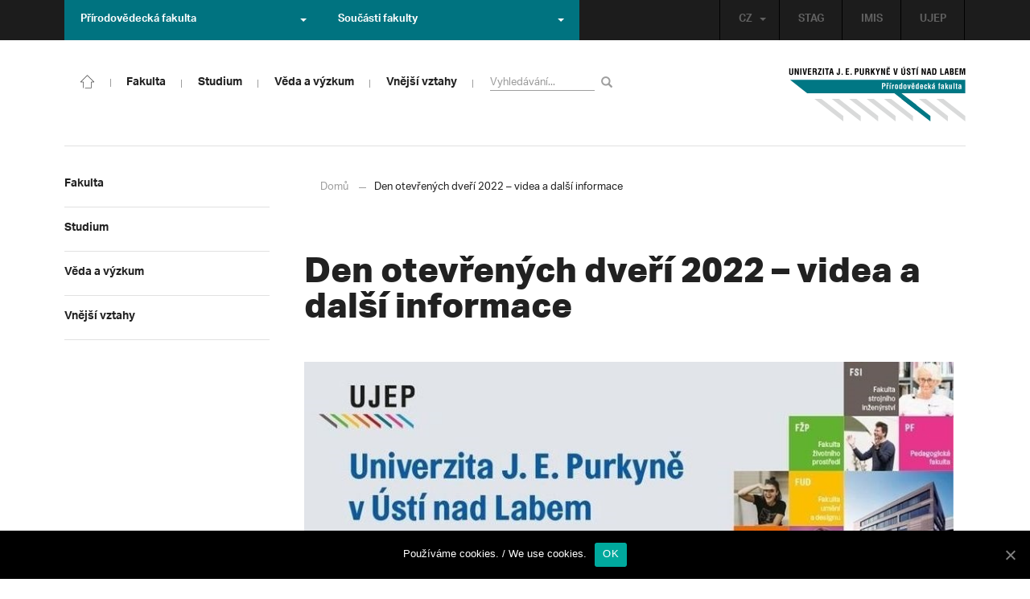

--- FILE ---
content_type: text/html; charset=UTF-8
request_url: https://prf.ujep.cz/cs/den-otevrenych-dveri-2022-videa-a-dalsi-informace
body_size: 15905
content:
<!DOCTYPE html>
<html lang="cs">
    <head>
        <meta charset="utf-8">
        <meta http-equiv="X-UA-Compatible" content="IE=edge">
        <meta name="viewport" content="width=device-width, initial-scale=1">
        <title>Den otevřených dveří 2022 &#8211; videa a další informace &#8211; Přírodovědecká fakulta</title>

    <style type="text/css">
    /* Vklada se v inc/ciujep-advanced.php v pridej_obrazek_pro_graficky_oddelovac () */
    .home_inner {
        background: url('https://prf.ujep.cz/wp-content/themes/ujep/img-prf/color-divider.png'),url('https://prf.ujep.cz/wp-content/themes/ujep/img/divider.png');
    }
    </style>
    <link rel='dns-prefetch' href='//s.w.org' />
<link rel="alternate" type="application/rss+xml" title="Přírodovědecká fakulta &raquo; RSS zdroj" href="https://prf.ujep.cz/cs/feed" />
<link rel='stylesheet' id='wp-block-library-css'  href='https://prf.ujep.cz/wp-includes/css/dist/block-library/style.min.css?ver=5.3.2' type='text/css' media='all' />
<link rel='stylesheet' id='pb-accordion-blocks-style-css'  href='https://prf.ujep.cz/wp-content/plugins/accordion-blocks/css/accordion-blocks.css?ver=1.1.2' type='text/css' media='all' />
<link rel='stylesheet' id='extended_gutenberg-style-css'  href='https://prf.ujep.cz/wp-content/plugins/ciujep-extended-gutenberg/style.css?ver=1588089440' type='text/css' media='all' />
<link rel='stylesheet' id='cookie-notice-front-css'  href='https://prf.ujep.cz/wp-content/plugins/cookie-notice/css/front.min.css?ver=5.3.2' type='text/css' media='all' />
<link rel='stylesheet' id='yop-public-css'  href='https://prf.ujep.cz/wp-content/plugins/yop-poll/public/assets/css/yop-poll-public-6.1.4.css?ver=5.3.2' type='text/css' media='all' />
<link rel='stylesheet' id='bootstrap-css'  href='https://prf.ujep.cz/wp-content/themes/ujep/bootstrap/css/bootstrap.min.css?ver=1.0.0' type='text/css' media='all' />
<link rel='stylesheet' id='owl-carousel-min-css-css'  href='https://prf.ujep.cz/wp-content/themes/ujep/owl-carousel/owl.carousel.css?ver=1.0.0' type='text/css' media='all' />
<link rel='stylesheet' id='owl-carousel-theme-css-css'  href='https://prf.ujep.cz/wp-content/themes/ujep/owl-carousel/owl.theme.css?ver=1.0.0' type='text/css' media='all' />
<link rel='stylesheet' id='customstyle-all-css'  href='https://prf.ujep.cz/wp-content/themes/ujep/style.css?ver=1.5.6' type='text/css' media='screen' />
<link rel='stylesheet' id='customstyle-print-css'  href='https://prf.ujep.cz/wp-content/themes/ujep/css/print.css?ver=1.0.0' type='text/css' media='print' />
<link rel='stylesheet' id='font-awesome-min-css-css'  href='https://prf.ujep.cz/wp-content/themes/ujep/font-awesome/css/font-awesome.min.css?ver=1.0.0' type='text/css' media='all' />
<script type='text/javascript' src='https://prf.ujep.cz/wp-includes/js/jquery/jquery.js?ver=1.12.4-wp'></script>
<script type='text/javascript' src='https://prf.ujep.cz/wp-includes/js/jquery/jquery-migrate.min.js?ver=1.4.1'></script>
<script type='text/javascript'>
/* <![CDATA[ */
var objectL10n = {"yopPollParams":{"urlParams":{"ajax":"https:\/\/prf.ujep.cz\/wp-admin\/admin-ajax.php","wpLogin":"https:\/\/prf.ujep.cz\/wp-login.php?redirect_to=https%3A%2F%2Fprf.ujep.cz%2Fwp-admin%2Fadmin-ajax.php%3Faction%3Dyop_poll_record_wordpress_vote"},"apiParams":{"reCaptcha":{"siteKey":""},"reCaptchaV2Invisible":{"siteKey":""}},"captchaParams":{"imgPath":"https:\/\/prf.ujep.cz\/wp-content\/plugins\/yop-poll\/public\/assets\/img\/","url":"https:\/\/prf.ujep.cz\/wp-content\/plugins\/yop-poll\/app.php","accessibilityAlt":"Sound icon","accessibilityTitle":"Accessibility option: listen to a question and answer it!","accessibilityDescription":"Type below the <strong>answer<\/strong> to what you hear. Numbers or words:","explanation":"Click or touch the <strong>ANSWER<\/strong>","refreshAlt":"Refresh\/reload icon","refreshTitle":"Refresh\/reload: get new images and accessibility option!"},"voteParams":{"invalidPoll":"Invalid Poll","noAnswersSelected":"No answer selected","minAnswersRequired":"At least {min_answers_allowed} answer(s) required","maxAnswersRequired":"A max of {max_answers_allowed} answer(s) accepted","noAnswerForOther":"No other answer entered","noValueForCustomField":"{custom_field_name} is required","consentNotChecked":"You must agree to our terms and conditions","noCaptchaSelected":"Captcha is required","thankYou":"Thank you for your vote"},"resultsParams":{"singleVote":"vote","multipleVotes":"votes","singleAnswer":"answer","multipleAnswers":"answers"}}};
/* ]]> */
</script>
<script type='text/javascript' src='https://prf.ujep.cz/wp-content/plugins/yop-poll/public/assets/js/yop-poll-public-6.1.4.min.js?ver=5.3.2'></script>
<link rel="EditURI" type="application/rsd+xml" title="RSD" href="https://prf.ujep.cz/xmlrpc.php?rsd" />
<link rel="wlwmanifest" type="application/wlwmanifest+xml" href="https://prf.ujep.cz/wp-includes/wlwmanifest.xml" /> 
<meta name="generator" content="WordPress 5.3.2" />
<link rel="canonical" href="https://prf.ujep.cz/cs/den-otevrenych-dveri-2022-videa-a-dalsi-informace" />
<link rel='shortlink' href='https://prf.ujep.cz/?p=11413' />
<link rel="alternate" type="application/json+oembed" href="https://prf.ujep.cz/wp-json/oembed/1.0/embed?url=https%3A%2F%2Fprf.ujep.cz%2Fcs%2Fden-otevrenych-dveri-2022-videa-a-dalsi-informace" />
<link rel="alternate" type="text/xml+oembed" href="https://prf.ujep.cz/wp-json/oembed/1.0/embed?url=https%3A%2F%2Fprf.ujep.cz%2Fcs%2Fden-otevrenych-dveri-2022-videa-a-dalsi-informace&#038;format=xml" />
<!-- HFCM by 99 Robots - Snippet # 1: Google Tag Manager -->
<!-- Google Tag Manager -->
<script>(function(w,d,s,l,i){w[l]=w[l]||[];w[l].push({'gtm.start':
new Date().getTime(),event:'gtm.js'});var f=d.getElementsByTagName(s)[0],
j=d.createElement(s),dl=l!='dataLayer'?'&l='+l:'';j.async=true;j.src=
'https://www.googletagmanager.com/gtm.js?id='+i+dl;f.parentNode.insertBefore(j,f);
})(window,document,'script','dataLayer','GTM-T4ZVNTVH');</script>
<!-- End Google Tag Manager -->

<!-- /end HFCM by 99 Robots -->
<style></style><link rel="icon" href="https://prf.ujep.cz/wp-content/uploads/2017/09/cropped-favicon-32x32.jpg" sizes="32x32" />
<link rel="icon" href="https://prf.ujep.cz/wp-content/uploads/2017/09/cropped-favicon-192x192.jpg" sizes="192x192" />
<link rel="apple-touch-icon-precomposed" href="https://prf.ujep.cz/wp-content/uploads/2017/09/cropped-favicon-180x180.jpg" />
<meta name="msapplication-TileImage" content="https://prf.ujep.cz/wp-content/uploads/2017/09/cropped-favicon-270x270.jpg" />
		<style type="text/css" id="wp-custom-css">
			.owl-theme .owl-controls {

  margin-top: 10px;

  text-align: right;

  position: absolute;

  bottom: -10%;

  right: 35%;

}
.owl-theme .owl-controls .owl-page span {
    display: block;
    width: 6px;
    height: 6px;
    margin: 5px 10px;
    -webkit-border-radius: 20px;
    -moz-border-radius: 20px;
    border-radius: 20px;
    background: #615a5a;
}

.owl-theme .owl-controls .owl-page.active span, .owl-theme .owl-controls.clickable .owl-page:hover span {
    background: #007381;
}		</style>
		
        <link rel="apple-touch-icon" sizes="57x57" href="https://prf.ujep.cz/wp-content/themes/ujep/img-prf/apple-icon-57x57.png">
        <link rel="apple-touch-icon" sizes="60x60" href="https://prf.ujep.cz/wp-content/themes/ujep/img-prf/apple-icon-60x60.png">
        <link rel="apple-touch-icon" sizes="72x72" href="https://prf.ujep.cz/wp-content/themes/ujep/img-prf/apple-icon-72x72.png">
        <link rel="apple-touch-icon" sizes="76x76" href="https://prf.ujep.cz/wp-content/themes/ujep/img-prf/apple-icon-76x76.png">
        <link rel="apple-touch-icon" sizes="114x114" href="https://prf.ujep.cz/wp-content/themes/ujep/img-prf/apple-icon-114x114.png">
        <link rel="apple-touch-icon" sizes="120x120" href="https://prf.ujep.cz/wp-content/themes/ujep/img-prf/apple-icon-120x120.png">
        <link rel="apple-touch-icon" sizes="144x144" href="https://prf.ujep.cz/wp-content/themes/ujep/img-prf/apple-icon-144x144.png">
        <link rel="apple-touch-icon" sizes="152x152" href="https://prf.ujep.cz/wp-content/themes/ujep/img-prf/apple-icon-152x152.png">
        <link rel="apple-touch-icon" sizes="180x180" href="https://prf.ujep.cz/wp-content/themes/ujep/img-prf/apple-icon-180x180.png">
        <link rel="icon" type="image/png" sizes="192x192"  href="https://prf.ujep.cz/wp-content/themes/ujep/img-prf/android-icon-192x192.png">
        <link rel="icon" type="image/png" sizes="96x96" href="https://prf.ujep.cz/wp-content/themes/ujep/img-prf/favicon-96x96.png">
        <link rel="icon" type="image/png" sizes="270x270" href="https://prf.ujep.cz/wp-content/themes/ujep/img-prf/favicon-270x270.png">
        <link rel="icon" type="image/png" sizes="32x32" href="https://prf.ujep.cz/wp-content/themes/ujep/img-prf/favicon-32x32.png">
        <link rel="icon" type="image/png" sizes="16x16" href="https://prf.ujep.cz/wp-content/themes/ujep/img-prf/favicon-16x16.png">
        <link rel="manifest" href="https://prf.ujep.cz/wp-content/themes/ujep/img-prf/manifest.json">
        <meta name="msapplication-TileImage" content="https://prf.ujep.cz/wp-content/themes/ujep/img-prf/ms-icon-144x144.png">
    <meta name="msapplication-TileColor" content="#ffffff">
    <meta name="theme-color" content="#ffffff">        <script src="https://use.typekit.net/hgj6dim.js"></script>
        <script>try{Typekit.load({ async: true });}catch(e){}</script>
        <link rel="stylesheet" type="text/css" href="//fonts.googleapis.com/css?family=Lora:400,300,300italic,400italic,600,600italic,700italic,700,800,800italic&subset=latin,latin-ext" />
        <!--[if lt IE 9]>
        <script src="https://cdnjs.cloudflare.com/ajax/libs/html5shiv/3.7.3/html5shiv.js"></script>
        <![endif]-->
            </head>
            <body data-rsssl=1 class="motif-ujep-prf motif-ujep-other">
            <header>
            
            <div id="top_bar">
                <div class="container">
                    <nav class="navbar navbar-default">
                        <div class="navbar" id="navbar-top"><div class="main-top-menu-right home"><ul id="menu-horni-menu-cz" class="nav navbar-nav navbar-right top-menu-links"><li class="menu-item menu-item-type-custom menu-item-object-custom menu-item-77"><a title="STAG" href="http://stag.ujep.cz">STAG</a></li>
<li class="menu-item menu-item-type-custom menu-item-object-custom menu-item-285"><a title="IMIS" href="https://imis.ujep.cz/">IMIS</a></li>
<li class="menu-item menu-item-type-custom menu-item-object-custom menu-item-286"><a title="UJEP" href="https://www.ujep.cz">UJEP</a></li>
</ul><ul id="lang-switch-top" class="home nav navbar-nav navbar-right"><li id="polylang-2" class="dropdown widget widget_polylang"><a href="#" class="dropdown-toggle" data-toggle="dropdown" role="button" aria-haspopup="true" aria-expanded="false" >CZ<span class="caret"></span></a><ul class="dropdown-menu">
	<li class="lang-item lang-item-2 lang-item-cs current-lang lang-item-first"><a lang="cs-CZ" hreflang="cs-CZ" href="https://prf.ujep.cz/cs/"><img src="[data-uri]" title="CZ" alt="CZ" width="16" height="11" /><span style="margin-left:0.3em;">CZ</span></a></li>
	<li class="lang-item lang-item-5 lang-item-en no-translation"><a lang="en-GB" hreflang="en-GB" href="https://prf.ujep.cz/en/"><img src="[data-uri]" title="EN" alt="EN" width="16" height="11" /><span style="margin-left:0.3em;">EN</span></a></li>
</ul>
</li></ul></div><ul class="nav navbar-nav" id="facult-list">
        <li class="dropdown">
            <a href="#" class="dropdown-toggle" data-toggle="dropdown" role="button" aria-haspopup="true" aria-expanded="false">Přírodovědecká fakulta<span class="caret"></span></a><ul id="menu-fakulty-menu-cz" class="dropdown-menu"><li class="fsi-color menu-item menu-item-type-custom menu-item-object-custom menu-item-318"><a title="Fakulta strojního inženýrství" target="_blank" rel="noopener noreferrer" href="http://www.fsi.ujep.cz/">Fakulta strojního inženýrství</a></li>
<li class="fzp-color menu-item menu-item-type-custom menu-item-object-custom menu-item-101"><a title="Fakulta životního prostředí" target="_blank" rel="noopener noreferrer" href="http://fzp.ujep.cz/">Fakulta životního prostředí</a></li>
<li class="fud-color menu-item menu-item-type-custom menu-item-object-custom menu-item-319"><a title="Fakulta umění a designu" target="_blank" rel="noopener noreferrer" href="http://fud.ujep.cz/">Fakulta umění a designu</a></li>
<li class="ff-color menu-item menu-item-type-custom menu-item-object-custom menu-item-320"><a title="Filozofická fakulta" target="_blank" rel="noopener noreferrer" href="http://ff.ujep.cz/">Filozofická fakulta</a></li>
<li class="fzs-color menu-item menu-item-type-custom menu-item-object-custom menu-item-102"><a title="Fakulta zdravotnických studií" target="_blank" rel="noopener noreferrer" href="https://fzs.ujep.cz/">Fakulta zdravotnických studií</a></li>
<li class="pf-color menu-item menu-item-type-custom menu-item-object-custom menu-item-43"><a title="Pedagogická fakulta" target="_blank" rel="noopener noreferrer" href="https://www.pf.ujep.cz">Pedagogická fakulta</a></li>
<li class="fse-color menu-item menu-item-type-custom menu-item-object-custom menu-item-103"><a title="Fakulta sociálně ekonomická" target="_blank" rel="noopener noreferrer" href="http://www.fse.ujep.cz">Fakulta sociálně ekonomická</a></li>
</ul>
        </li>
    </ul><ul class="nav navbar-nav" id="fac-soucasti-list">
        <li class="dropdown">
            <a href="#" class="dropdown-toggle" data-toggle="dropdown" role="button" aria-haspopup="true" aria-expanded="false">Součásti fakulty<span class="caret"></span></a><ul id="menu-soucasti-fakulty-cz" class="dropdown-menu"><li class="menu-item menu-item-type-custom menu-item-object-custom menu-item-2873"><a title="Katedra biologie" target="_blank" rel="noopener noreferrer" href="http://biology.ujep.cz/">Katedra biologie</a></li>
<li class="menu-item menu-item-type-custom menu-item-object-custom menu-item-2883"><a title="Katedra fyziky" href="https://www.physics.ujep.cz/cs/">Katedra fyziky</a></li>
<li class="menu-item menu-item-type-custom menu-item-object-custom menu-item-2884"><a title="Katedra geografie" href="https://geography.ujep.cz/cs/">Katedra geografie</a></li>
<li class="menu-item menu-item-type-custom menu-item-object-custom menu-item-2885"><a title="Katedra chemie" href="https://prf.ujep.cz/cs/katedra-chemie">Katedra chemie</a></li>
<li class="menu-item menu-item-type-custom menu-item-object-custom menu-item-2886"><a title="Katedra informatiky" href="https://ki.ujep.cz/">Katedra informatiky</a></li>
<li class="menu-item menu-item-type-custom menu-item-object-custom menu-item-2887"><a title="Katedra matematiky" href="https://kma.ujep.cz">Katedra matematiky</a></li>
<li class="menu-item menu-item-type-custom menu-item-object-custom menu-item-11088"><a title="Centrum nanomateriálů a biotechnologií" href="https://cenab.ujep.cz/cs/">Centrum nanomateriálů a biotechnologií</a></li>
<li class="menu-item menu-item-type-custom menu-item-object-custom menu-item-5127"><a title="Centrum podpory přírodovědného vzdělávání" href="https://cppv.ujep.cz/cs/">Centrum podpory přírodovědného vzdělávání</a></li>
</ul>
        </li>
    </ul>
                        </div>
                    </nav>
                </div>
            </div><div id="main-top-content" >
    <div class="container">
        <nav class="navbar navbar-default main-top-not-homepage ">
            <div class="navbar-header">
                            <span class="logo mobile">
                <a href="https://prf.ujep.cz/cs/" rel="home" title="Přírodovědecká fakulta"><img alt="Přírodovědecká fakulta" src="https://prf.ujep.cz/wp-content/themes/ujep/img-prf/logo-mobil.svg" width="89" height="39"></a>            
            </span>
                    <div class="top-right-toggle-content">
                    <span onClick="show_mobile_search();return false;" class="search-mobile-show glyphicon glyphicon-search"></span>                    
                    <button type="button" class="navbar-toggle collapsed" data-toggle="collapse" data-target="#navbar-collapse-left-side" aria-expanded="false">
                        <span class="sr-only">Toggle navigation</span>
                        <span class="icon-bar"></span>
                        <span class="icon-bar"></span>
                        <span class="icon-bar"></span>
                    </button>
                </div>
                                <div id="search-mobile-container">
                    <form role="search" method="get" id="searchform" class="navbar-form navbar-left" action="https://prf.ujep.cz/cs">
                        <div class="form-group">
                            <input type="text" value="" name="s" class="form-control" placeholder="Vyhledávání..." required="required"/>
                            <!--<input type="hidden" name="post_type[0]" value="post" />
                            <input type="hidden" name="post_type[1]" value="page" />-->
                        </div>
                        <button type="submit" value="Search" class="searchsubmit btn btn-default" title="Vyhledávání"><span class="glyphicon glyphicon-search"></span></button>
                    </form>                        
                </div>
            </div>
            <div id="icon-home-in-heading"><a href="https://prf.ujep.cz/cs/" rel="home" title="Přírodovědecká fakulta"><img alt="Přírodovědecká fakulta" src="https://prf.ujep.cz/wp-content/themes/ujep/img-prf/home-icon.svg"><span></span></a></div>            <div id="navbar-collapse-main-top" class="collapse navbar-collapse content-page">
                <ul id="menu-hlavni-menu-cz" class="nav navbar-nav nav-prostor-na-ikonku-domu"><li class="sub-toggle menu-item menu-item-type-custom menu-item-object-custom menu-item-has-children menu-item-2521"><a title="Fakulta" href="https://prf.ujep.cz/#"><span>Fakulta</span><span class="glyphicon glyphicon-triangle-right"></span></a>
<ul class="sub-menu">
	<li class="sub-toggle menu-item menu-item-type-custom menu-item-object-custom menu-item-has-children menu-item-446"><a title="Organizační struktura" href="#"><span>Organizační struktura</span><span class="glyphicon glyphicon-triangle-right"></span></a>
	<ul class="sub-menu">
		<li class="menu-item menu-item-type-taxonomy menu-item-object-category menu-item-2255"><a title="Vedení fakulty" href="https://prf.ujep.cz/cs/cat/fakulta/organizacni-struktura/vedeni-fakulty"><span>Vedení fakulty</span><span class="glyphicon glyphicon-triangle-right"></span></a></li>
		<li class="menu-item menu-item-type-taxonomy menu-item-object-category menu-item-2494"><a title="Kolegium děkana" href="https://prf.ujep.cz/cs/cat/fakulta/organizacni-struktura/kolegium-dekana"><span>Kolegium děkana</span><span class="glyphicon glyphicon-triangle-right"></span></a></li>
		<li class="menu-item menu-item-type-post_type menu-item-object-page menu-item-867"><a title="Děkanát" href="https://prf.ujep.cz/cs/dekanat"><span>Děkanát</span><span class="glyphicon glyphicon-triangle-right"></span></a></li>
		<li class="menu-item menu-item-type-post_type menu-item-object-page menu-item-11542"><a title="Akademický senát" href="https://prf.ujep.cz/cs/akademicky-senat"><span>Akademický senát</span><span class="glyphicon glyphicon-triangle-right"></span></a></li>
		<li class="menu-item menu-item-type-post_type menu-item-object-page menu-item-382"><a title="Vědecká rada" href="https://prf.ujep.cz/cs/vedecka-rada"><span>Vědecká rada</span><span class="glyphicon glyphicon-triangle-right"></span></a></li>
		<li class="menu-item menu-item-type-post_type menu-item-object-page menu-item-1862"><a title="Disciplinární komise" href="https://prf.ujep.cz/cs/disciplinarni-komise"><span>Disciplinární komise</span><span class="glyphicon glyphicon-triangle-right"></span></a></li>
		<li class="menu-item menu-item-type-post_type menu-item-object-page menu-item-1152"><a title="Etická komise" href="https://prf.ujep.cz/cs/eticka-komise"><span>Etická komise</span><span class="glyphicon glyphicon-triangle-right"></span></a></li>
		<li class="menu-item menu-item-type-post_type menu-item-object-page menu-item-1861"><a title="Ediční komise" href="https://prf.ujep.cz/cs/edicni-komise"><span>Ediční komise</span><span class="glyphicon glyphicon-triangle-right"></span></a></li>
		<li class="menu-item menu-item-type-post_type menu-item-object-page menu-item-1981"><a title="Grantová komise" href="https://prf.ujep.cz/cs/grantova-komise"><span>Grantová komise</span><span class="glyphicon glyphicon-triangle-right"></span></a></li>
	</ul>
</li>
	<li class="sub-toggle menu-item menu-item-type-custom menu-item-object-custom menu-item-has-children menu-item-242"><a title="Součásti fakulty" href="#"><span>Součásti fakulty</span><span class="glyphicon glyphicon-triangle-right"></span></a>
	<ul class="sub-menu">
		<li class="menu-item menu-item-type-post_type menu-item-object-page menu-item-has-children menu-item-1876"><a title="Katedra biologie" href="https://prf.ujep.cz/cs/katedra-biologie"><span>Katedra biologie</span><span class="glyphicon glyphicon-triangle-right"></span></a></li>
		<li class="menu-item menu-item-type-post_type menu-item-object-page menu-item-1878"><a title="Katedra fyziky" href="https://prf.ujep.cz/cs/katedra-fyziky"><span>Katedra fyziky</span><span class="glyphicon glyphicon-triangle-right"></span></a></li>
		<li class="menu-item menu-item-type-post_type menu-item-object-page menu-item-1875"><a title="Katedra geografie" href="https://prf.ujep.cz/cs/katedra-geografie"><span>Katedra geografie</span><span class="glyphicon glyphicon-triangle-right"></span></a></li>
		<li class="menu-item menu-item-type-post_type menu-item-object-page menu-item-1877"><a title="Katedra chemie" href="https://prf.ujep.cz/cs/katedra-chemie"><span>Katedra chemie</span><span class="glyphicon glyphicon-triangle-right"></span></a></li>
		<li class="menu-item menu-item-type-post_type menu-item-object-page menu-item-1879"><a title="Katedra informatiky" href="https://prf.ujep.cz/cs/katedra-informatiky"><span>Katedra informatiky</span><span class="glyphicon glyphicon-triangle-right"></span></a></li>
		<li class="menu-item menu-item-type-post_type menu-item-object-page menu-item-1880"><a title="Katedra matematiky" href="https://prf.ujep.cz/cs/katedra-matematiky"><span>Katedra matematiky</span><span class="glyphicon glyphicon-triangle-right"></span></a></li>
		<li class="menu-item menu-item-type-post_type menu-item-object-page menu-item-11073"><a title="CENAB — Centrum nanomateriálů a biotechnologií" href="https://prf.ujep.cz/cs/cenab-centrum-nanomaterialu-a-biotechnologii"><span>CENAB — Centrum nanomateriálů a biotechnologií</span><span class="glyphicon glyphicon-triangle-right"></span></a></li>
		<li class="menu-item menu-item-type-post_type menu-item-object-page menu-item-5125"><a title="Centrum podpory přírodovědného vzdělávání" href="https://prf.ujep.cz/cs/cppv"><span>Centrum podpory přírodovědného vzdělávání</span><span class="glyphicon glyphicon-triangle-right"></span></a></li>
	</ul>
</li>
	<li class="sub-toggle menu-item menu-item-type-custom menu-item-object-custom menu-item-has-children menu-item-940"><a title="O fakultě" href="#"><span>O fakultě</span><span class="glyphicon glyphicon-triangle-right"></span></a>
	<ul class="sub-menu">
		<li class="menu-item menu-item-type-post_type menu-item-object-page menu-item-246"><a title="Kontakt na fakultu" href="https://prf.ujep.cz/cs/kontakt"><span>Kontakt na fakultu</span><span class="glyphicon glyphicon-triangle-right"></span></a></li>
		<li class="menu-item menu-item-type-post_type menu-item-object-page menu-item-277"><a title="O nás" href="https://prf.ujep.cz/cs/o-fakulte"><span>O nás</span><span class="glyphicon glyphicon-triangle-right"></span></a></li>
		<li class="menu-item menu-item-type-post_type menu-item-object-page menu-item-has-children menu-item-6926"><a title="C P T O" href="https://prf.ujep.cz/cs/cpto"><span>C P T O</span><span class="glyphicon glyphicon-triangle-right"></span></a></li>
		<li class="menu-item menu-item-type-post_type menu-item-object-page menu-item-has-children menu-item-9470"><a title="IT podpora" href="https://prf.ujep.cz/cs/it-podpora"><span>IT podpora</span><span class="glyphicon glyphicon-triangle-right"></span></a></li>
		<li class="menu-item menu-item-type-post_type menu-item-object-page menu-item-1893"><a title="Klíčové okamžiky fakulty" href="https://prf.ujep.cz/cs/klicove-okamziky-fakulty"><span>Klíčové okamžiky fakulty</span><span class="glyphicon glyphicon-triangle-right"></span></a></li>
		<li class="menu-item menu-item-type-taxonomy menu-item-object-category menu-item-1128"><a title="Zprávy z médií" href="https://prf.ujep.cz/cs/cat/fakulta/o-fakulte/zpravy-z-medii"><span>Zprávy z médií</span><span class="glyphicon glyphicon-triangle-right"></span></a></li>
		<li class="menu-item menu-item-type-post_type menu-item-object-page menu-item-4690"><a title="Kalendář akcí" href="https://prf.ujep.cz/cs/calendar"><span>Kalendář akcí</span><span class="glyphicon glyphicon-triangle-right"></span></a></li>
		<li class="menu-item menu-item-type-taxonomy menu-item-object-category menu-item-303"><a title="Volná pracovní místa" href="https://prf.ujep.cz/cs/cat/fakulta/o-fakulte/volna-pracovni-mista"><span>Volná pracovní místa</span><span class="glyphicon glyphicon-triangle-right"></span></a></li>
		<li class="menu-item menu-item-type-custom menu-item-object-custom menu-item-1087"><a title="GDPR" target="_blank" rel="noopener noreferrer" href="https://www.ujep.cz/cs/zasady-zpracovani-osobnich-udaju"><span>GDPR</span><span class="glyphicon glyphicon-triangle-right"></span></a></li>
		<li class="menu-item menu-item-type-custom menu-item-object-custom menu-item-1783"><a title="Vyhledávání kontaktů UJEP" href="https://prf.ujep.cz/cs/kontakty"><span>Vyhledávání kontaktů UJEP</span><span class="glyphicon glyphicon-triangle-right"></span></a></li>
	</ul>
</li>
	<li class="sub-toggle menu-item menu-item-type-custom menu-item-object-custom menu-item-has-children menu-item-3317"><a title="Dokumenty a info" href="#"><span>Dokumenty a info</span><span class="glyphicon glyphicon-triangle-right"></span></a>
	<ul class="sub-menu">
		<li class="menu-item menu-item-type-post_type menu-item-object-page menu-item-1795"><a title="Úřední deska, oznámení" href="https://prf.ujep.cz/cs/uredni-deska-oznameni"><span>Úřední deska, oznámení</span><span class="glyphicon glyphicon-triangle-right"></span></a></li>
		<li class="menu-item menu-item-type-post_type menu-item-object-page menu-item-570"><a title="Vnitřní předpisy" href="https://prf.ujep.cz/cs/vnitrni-predpisy-platne"><span>Vnitřní předpisy</span><span class="glyphicon glyphicon-triangle-right"></span></a></li>
		<li class="menu-item menu-item-type-post_type menu-item-object-page menu-item-1791"><a title="Příkazy děkana" href="https://prf.ujep.cz/cs/prikazy-dekana"><span>Příkazy děkana</span><span class="glyphicon glyphicon-triangle-right"></span></a></li>
		<li class="menu-item menu-item-type-post_type menu-item-object-page menu-item-619"><a title="Směrnice a opatření děkana" href="https://prf.ujep.cz/cs/smernice-a-opatreni"><span>Směrnice a opatření děkana</span><span class="glyphicon glyphicon-triangle-right"></span></a></li>
		<li class="menu-item menu-item-type-post_type menu-item-object-page menu-item-548"><a title="Strategické záměry rozvoje" href="https://prf.ujep.cz/cs/strategicke-zamery-rozvoje"><span>Strategické záměry rozvoje</span><span class="glyphicon glyphicon-triangle-right"></span></a></li>
		<li class="menu-item menu-item-type-post_type menu-item-object-page menu-item-527"><a title="Výroční zprávy" href="https://prf.ujep.cz/cs/vyrocni-zpravy"><span>Výroční zprávy</span><span class="glyphicon glyphicon-triangle-right"></span></a></li>
		<li class="menu-item menu-item-type-post_type menu-item-object-page menu-item-928"><a title="Vědecká rada" href="https://prf.ujep.cz/cs/zapisy-jednani-vedecke-rady"><span>Vědecká rada</span><span class="glyphicon glyphicon-triangle-right"></span></a></li>
		<li class="menu-item menu-item-type-post_type menu-item-object-page menu-item-20565"><a title="Ceny děkana" href="https://prf.ujep.cz/cs/ceny-dekana"><span>Ceny děkana</span><span class="glyphicon glyphicon-triangle-right"></span></a></li>
	</ul>
</li>
</ul>
</li>
<li class="sub-toggle menu-item menu-item-type-custom menu-item-object-custom menu-item-has-children menu-item-247"><a title="Studium" href="#"><span>Studium</span><span class="glyphicon glyphicon-triangle-right"></span></a>
<ul class="sub-menu">
	<li class="sub-toggle menu-item menu-item-type-custom menu-item-object-custom menu-item-has-children menu-item-1809"><a title="Obecné informace" href="#"><span>Obecné informace</span><span class="glyphicon glyphicon-triangle-right"></span></a>
	<ul class="sub-menu">
		<li class="menu-item menu-item-type-custom menu-item-object-custom menu-item-28098"><a title="StuCom - průvodce studiem" href="https://sites.google.com/g.ujep.cz/stucom"><span>StuCom &#8211; průvodce studiem</span><span class="glyphicon glyphicon-triangle-right"></span></a></li>
		<li class="menu-item menu-item-type-post_type menu-item-object-page menu-item-1345"><a title="Studijní oddělení" href="https://prf.ujep.cz/cs/studijni-oddeleni"><span>Studijní oddělení</span><span class="glyphicon glyphicon-triangle-right"></span></a></li>
		<li class="menu-item menu-item-type-post_type menu-item-object-page menu-item-2972"><a title="Imatrikulace" href="https://prf.ujep.cz/cs/imatrikulace"><span>Imatrikulace</span><span class="glyphicon glyphicon-triangle-right"></span></a></li>
		<li class="menu-item menu-item-type-post_type menu-item-object-page menu-item-2971"><a title="Promoce" href="https://prf.ujep.cz/cs/promoce"><span>Promoce</span><span class="glyphicon glyphicon-triangle-right"></span></a></li>
		<li class="menu-item menu-item-type-post_type menu-item-object-page menu-item-2523"><a title="Studentská grantová soutěž" href="https://prf.ujep.cz/cs/studentska-grantova-soutez"><span>Studentská grantová soutěž</span><span class="glyphicon glyphicon-triangle-right"></span></a></li>
		<li class="menu-item menu-item-type-post_type menu-item-object-page menu-item-1483"><a title="Služby studentům" href="https://prf.ujep.cz/cs/sluzby-studentum"><span>Služby studentům</span><span class="glyphicon glyphicon-triangle-right"></span></a></li>
		<li class="menu-item menu-item-type-custom menu-item-object-custom menu-item-1812"><a title="Kariérní poradenství" href="https://www.ujep.cz/cs/karierni-poradenstvi"><span>Kariérní poradenství</span><span class="glyphicon glyphicon-triangle-right"></span></a></li>
		<li class="menu-item menu-item-type-custom menu-item-object-custom menu-item-1811"><a title="Univerzitní centrum podpory..." href="https://www.ujep.cz/cs/ucp/"><span>Univerzitní centrum podpory&#8230;</span><span class="glyphicon glyphicon-triangle-right"></span></a></li>
	</ul>
</li>
	<li class="sub-toggle menu-item menu-item-type-custom menu-item-object-custom menu-item-has-children menu-item-1388"><a title="Studium na PřF" href="#"><span>Studium na PřF</span><span class="glyphicon glyphicon-triangle-right"></span></a>
	<ul class="sub-menu">
		<li class="menu-item menu-item-type-post_type menu-item-object-page menu-item-260"><a title="Přijímací řízení" href="https://prf.ujep.cz/cs/prijimaci-rizeni"><span>Přijímací řízení</span><span class="glyphicon glyphicon-triangle-right"></span></a></li>
		<li class="menu-item menu-item-type-post_type menu-item-object-page menu-item-5720"><a title="Bakalářské studium" href="https://prf.ujep.cz/cs/bakalarske-studium"><span>Bakalářské studium</span><span class="glyphicon glyphicon-triangle-right"></span></a></li>
		<li class="menu-item menu-item-type-post_type menu-item-object-page menu-item-1398"><a title="Magisterské studium" href="https://prf.ujep.cz/cs/magisterske-studium"><span>Magisterské studium</span><span class="glyphicon glyphicon-triangle-right"></span></a></li>
		<li class="menu-item menu-item-type-post_type menu-item-object-page menu-item-1401"><a title="Doktorské studium" href="https://prf.ujep.cz/cs/doktorske-studium"><span>Doktorské studium</span><span class="glyphicon glyphicon-triangle-right"></span></a></li>
		<li class="menu-item menu-item-type-post_type menu-item-object-page menu-item-1920"><a title="Kombinované studium" href="https://prf.ujep.cz/cs/kombinovane-studium"><span>Kombinované studium</span><span class="glyphicon glyphicon-triangle-right"></span></a></li>
		<li class="menu-item menu-item-type-post_type menu-item-object-page menu-item-2970"><a title="Státní závěrečná zkouška" href="https://prf.ujep.cz/cs/statni-zaverecne-zkousky"><span>Státní závěrečná zkouška</span><span class="glyphicon glyphicon-triangle-right"></span></a></li>
		<li class="menu-item menu-item-type-post_type menu-item-object-page menu-item-1495"><a title="Jazyková příprava" href="https://prf.ujep.cz/cs/jazykova-priprava-studentu"><span>Jazyková příprava</span><span class="glyphicon glyphicon-triangle-right"></span></a></li>
		<li class="menu-item menu-item-type-post_type menu-item-object-page menu-item-1413"><a title="Rigorózní řízení" href="https://prf.ujep.cz/cs/rigorozni-rizeni"><span>Rigorózní řízení</span><span class="glyphicon glyphicon-triangle-right"></span></a></li>
		<li class="menu-item menu-item-type-post_type menu-item-object-page menu-item-27362"><a title="Doplňující pedagogické studium" href="https://prf.ujep.cz/cs/doplnujici-pedagogicke-studium"><span>Doplňující pedagogické studium</span><span class="glyphicon glyphicon-triangle-right"></span></a></li>
	</ul>
</li>
	<li class="sub-toggle menu-item menu-item-type-custom menu-item-object-custom menu-item-has-children menu-item-1417"><a title="Studijní agenda" href="#"><span>Studijní agenda</span><span class="glyphicon glyphicon-triangle-right"></span></a>
	<ul class="sub-menu">
		<li class="menu-item menu-item-type-custom menu-item-object-custom menu-item-1425"><a title="STAG" href="http://stag.ujep.cz/"><span>STAG</span><span class="glyphicon glyphicon-triangle-right"></span></a></li>
		<li class="menu-item menu-item-type-custom menu-item-object-custom menu-item-7737"><a title="BigBlueButton UJEP" href="http://blue.ujep.cz/b"><span>BigBlueButton UJEP</span><span class="glyphicon glyphicon-triangle-right"></span></a></li>
		<li class="menu-item menu-item-type-post_type menu-item-object-page menu-item-1475"><a title="Návody, předpisy a pokyny" href="https://prf.ujep.cz/cs/predpisy-a-pokyny"><span>Návody, předpisy a pokyny</span><span class="glyphicon glyphicon-triangle-right"></span></a></li>
		<li class="menu-item menu-item-type-post_type menu-item-object-page menu-item-1416"><a title="Harmonogramy" href="https://prf.ujep.cz/cs/harmonogramy"><span>Harmonogramy</span><span class="glyphicon glyphicon-triangle-right"></span></a></li>
		<li class="menu-item menu-item-type-post_type menu-item-object-page menu-item-1480"><a title="Stipendia" href="https://prf.ujep.cz/cs/stipendia"><span>Stipendia</span><span class="glyphicon glyphicon-triangle-right"></span></a></li>
		<li class="menu-item menu-item-type-custom menu-item-object-custom menu-item-3047"><a title="Poplatky za studium" href="https://www.ujep.cz/cs/poplatky-spojene-se-studiem"><span>Poplatky za studium</span><span class="glyphicon glyphicon-triangle-right"></span></a></li>
		<li class="menu-item menu-item-type-post_type menu-item-object-page menu-item-1484"><a title="Formuláře" href="https://prf.ujep.cz/cs/formulare-studijni"><span>Formuláře</span><span class="glyphicon glyphicon-triangle-right"></span></a></li>
		<li class="menu-item menu-item-type-post_type menu-item-object-page menu-item-1287"><a title="Doručování veřejnou vyhláškou" href="https://prf.ujep.cz/cs/dorucovani-verejnou-vyhlaskou"><span>Doručování veřejnou vyhláškou</span><span class="glyphicon glyphicon-triangle-right"></span></a></li>
	</ul>
</li>
	<li class="sub-toggle menu-item menu-item-type-custom menu-item-object-custom menu-item-has-children menu-item-1813"><a title="Studium a stáže v zahraničí" href="#"><span>Studium a stáže v zahraničí</span><span class="glyphicon glyphicon-triangle-right"></span></a>
	<ul class="sub-menu">
		<li class="menu-item menu-item-type-post_type menu-item-object-page menu-item-1924"><a title="Na koho se obrátit" href="https://prf.ujep.cz/cs/oddeleni-vedu-zahranicni-zalezitosti"><span>Na koho se obrátit</span><span class="glyphicon glyphicon-triangle-right"></span></a></li>
		<li class="menu-item menu-item-type-post_type menu-item-object-page menu-item-1420"><a title="Erasmus+" href="https://prf.ujep.cz/cs/erasmus"><span>Erasmus+</span><span class="glyphicon glyphicon-triangle-right"></span></a></li>
		<li class="menu-item menu-item-type-taxonomy menu-item-object-category menu-item-3926"><a title="Zkušenosti studentů" href="https://prf.ujep.cz/cs/cat/studium/studium-a-staze-v-zahranici/zkusenosti-studentu"><span>Zkušenosti studentů</span><span class="glyphicon glyphicon-triangle-right"></span></a></li>
		<li class="menu-item menu-item-type-post_type menu-item-object-page menu-item-1927"><a title="Další možnosti studia v zahraničí" href="https://prf.ujep.cz/cs/dalsi-moznosti-studia-zahranici"><span>Další možnosti studia v zahraničí</span><span class="glyphicon glyphicon-triangle-right"></span></a></li>
	</ul>
</li>
</ul>
</li>
<li class="sub-toggle menu-item menu-item-type-custom menu-item-object-custom menu-item-has-children menu-item-248"><a title="Věda a výzkum" href="#"><span>Věda a výzkum</span><span class="glyphicon glyphicon-triangle-right"></span></a>
<ul class="sub-menu">
	<li class="sub-toggle menu-item menu-item-type-custom menu-item-object-custom menu-item-has-children menu-item-1835"><a title="Obecné informace" href="#"><span>Obecné informace</span><span class="glyphicon glyphicon-triangle-right"></span></a>
	<ul class="sub-menu">
		<li class="menu-item menu-item-type-taxonomy menu-item-object-category menu-item-2942"><a title="Výzkumná témata" href="https://prf.ujep.cz/cs/cat/veda-a-vyzkum/vyzkumna-temata"><span>Výzkumná témata</span><span class="glyphicon glyphicon-triangle-right"></span></a></li>
		<li class="menu-item menu-item-type-taxonomy menu-item-object-category menu-item-1931"><a title="Aktuality z výzkumu" href="https://prf.ujep.cz/cs/cat/veda-a-vyzkum/aktuality-z-vyzkumu"><span>Aktuality z výzkumu</span><span class="glyphicon glyphicon-triangle-right"></span></a></li>
		<li class="menu-item menu-item-type-post_type menu-item-object-page menu-item-1932"><a title="Odd. pro vědu a odd. pro zahraniční záležitosti" href="https://prf.ujep.cz/cs/oddeleni-vedu-zahranicni-zalezitosti"><span>Odd. pro vědu a odd. pro zahraniční záležitosti</span><span class="glyphicon glyphicon-triangle-right"></span></a></li>
		<li class="menu-item menu-item-type-post_type menu-item-object-page menu-item-1838"><a title="Vědecká rada" href="https://prf.ujep.cz/cs/vedecka-rada"><span>Vědecká rada</span><span class="glyphicon glyphicon-triangle-right"></span></a></li>
		<li class="menu-item menu-item-type-post_type menu-item-object-page menu-item-1167"><a title="Habilitační a jmenovací řízení" href="https://prf.ujep.cz/cs/habilitacni-rizeni-rizeni-ke-jmenovani-profesorem"><span>Habilitační a jmenovací řízení</span><span class="glyphicon glyphicon-triangle-right"></span></a></li>
		<li class="menu-item menu-item-type-post_type menu-item-object-page menu-item-1836"><a title="Etická komise" href="https://prf.ujep.cz/cs/eticka-komise"><span>Etická komise</span><span class="glyphicon glyphicon-triangle-right"></span></a></li>
		<li class="menu-item menu-item-type-post_type menu-item-object-page menu-item-2257"><a title="Grantová komise" href="https://prf.ujep.cz/cs/grantova-komise"><span>Grantová komise</span><span class="glyphicon glyphicon-triangle-right"></span></a></li>
	</ul>
</li>
	<li class="sub-toggle menu-item menu-item-type-custom menu-item-object-custom menu-item-has-children menu-item-1209"><a title="Projekty" href="#"><span>Projekty</span><span class="glyphicon glyphicon-triangle-right"></span></a>
	<ul class="sub-menu">
		<li class="menu-item menu-item-type-post_type menu-item-object-page menu-item-1235"><a title="Řešené projekty" href="https://prf.ujep.cz/cs/vedecke-projekty"><span>Řešené projekty</span><span class="glyphicon glyphicon-triangle-right"></span></a></li>
		<li class="menu-item menu-item-type-post_type menu-item-object-page menu-item-1232"><a title="Interní grantová agentura" href="https://prf.ujep.cz/cs/interni-grantova-agentura-ujep"><span>Interní grantová agentura</span><span class="glyphicon glyphicon-triangle-right"></span></a></li>
		<li class="menu-item menu-item-type-post_type menu-item-object-page menu-item-1841"><a title="Studentská grantová soutěž" href="https://prf.ujep.cz/cs/studentska-grantova-soutez"><span>Studentská grantová soutěž</span><span class="glyphicon glyphicon-triangle-right"></span></a></li>
		<li class="menu-item menu-item-type-post_type menu-item-object-page menu-item-2347"><a title="Výzkumná infrastruktura NanoEnviCz" href="https://prf.ujep.cz/cs/vyzkumna-infrastruktura-nanoenvicz"><span>Výzkumná infrastruktura NanoEnviCz</span><span class="glyphicon glyphicon-triangle-right"></span></a></li>
		<li class="menu-item menu-item-type-post_type menu-item-object-page menu-item-20996"><a title="Projekt Pro-NanoEnviCz III" href="https://prf.ujep.cz/cs/projekt-pro-nanoenvicz-iii"><span>Projekt Pro-NanoEnviCz III</span><span class="glyphicon glyphicon-triangle-right"></span></a></li>
		<li class="menu-item menu-item-type-taxonomy menu-item-object-category menu-item-1245"><a title="Projekty a programy EU" href="https://prf.ujep.cz/cs/cat/veda-a-vyzkum/projekty"><span>Projekty a programy EU</span><span class="glyphicon glyphicon-triangle-right"></span></a></li>
		<li class="menu-item menu-item-type-taxonomy menu-item-object-category menu-item-20519"><a title="Projekt Interreg MATun" href="https://prf.ujep.cz/cs/cat/projekt-matun"><span>Projekt Interreg MATun</span><span class="glyphicon glyphicon-triangle-right"></span></a></li>
		<li class="menu-item menu-item-type-taxonomy menu-item-object-category menu-item-25975"><a title="Projekt Interreg PraStud" href="https://prf.ujep.cz/cs/cat/projekt-interreg-prastud"><span>Projekt Interreg PraStud</span><span class="glyphicon glyphicon-triangle-right"></span></a></li>
		<li class="menu-item menu-item-type-taxonomy menu-item-object-category menu-item-20520"><a title="Projekt RUR" href="https://prf.ujep.cz/cs/cat/veda-a-vyzkum/projekt-rur"><span>Projekt RUR</span><span class="glyphicon glyphicon-triangle-right"></span></a></li>
	</ul>
</li>
	<li class="sub-toggle menu-item menu-item-type-custom menu-item-object-custom menu-item-has-children menu-item-1126"><a title="Publikace" href="#"><span>Publikace</span><span class="glyphicon glyphicon-triangle-right"></span></a>
	<ul class="sub-menu">
		<li class="menu-item menu-item-type-custom menu-item-object-custom menu-item-1845"><a title="OBD UJEP" href="https://obd.ujep.cz/"><span>OBD UJEP</span><span class="glyphicon glyphicon-triangle-right"></span></a></li>
		<li class="menu-item menu-item-type-taxonomy menu-item-object-category menu-item-2360"><a title="Publikace vydané fakultou" href="https://prf.ujep.cz/cs/cat/veda-a-vyzkum/publikace/publikace-fakulty"><span>Publikace vydané fakultou</span><span class="glyphicon glyphicon-triangle-right"></span></a></li>
		<li class="menu-item menu-item-type-post_type menu-item-object-page menu-item-12014"><a title="Časopisy vydávané na fakultě" href="https://prf.ujep.cz/cs/casopisy-vydavane-na-fakulte"><span>Časopisy vydávané na fakultě</span><span class="glyphicon glyphicon-triangle-right"></span></a></li>
	</ul>
</li>
	<li class="sub-toggle menu-item menu-item-type-custom menu-item-object-custom menu-item-has-children menu-item-1141"><a title="Informační zdroje" href="#"><span>Informační zdroje</span><span class="glyphicon glyphicon-triangle-right"></span></a>
	<ul class="sub-menu">
		<li class="menu-item menu-item-type-custom menu-item-object-custom menu-item-1142"><a title="Vědecká knihovna UJEP" href="https://knihovna.ujep.cz"><span>Vědecká knihovna UJEP</span><span class="glyphicon glyphicon-triangle-right"></span></a></li>
		<li class="menu-item menu-item-type-custom menu-item-object-custom menu-item-1144"><a title="Rada pro výzkum, vývoj a inovace (RVVI)" href="https://www.vyzkum.cz/"><span>Rada pro výzkum, vývoj a inovace (RVVI)</span><span class="glyphicon glyphicon-triangle-right"></span></a></li>
		<li class="menu-item menu-item-type-custom menu-item-object-custom menu-item-1143"><a title="Evropský výzkum" href="https://www.evropskyvyzkum.cz/cs"><span>Evropský výzkum</span><span class="glyphicon glyphicon-triangle-right"></span></a></li>
		<li class="menu-item menu-item-type-post_type menu-item-object-page menu-item-1148"><a title="Další informace" href="https://prf.ujep.cz/cs/informacni-zdroje"><span>Další informace</span><span class="glyphicon glyphicon-triangle-right"></span></a></li>
	</ul>
</li>
</ul>
</li>
<li class="sub-toggle menu-item menu-item-type-custom menu-item-object-custom menu-item-has-children menu-item-249"><a title="Vnější vztahy" href="#"><span>Vnější vztahy</span><span class="glyphicon glyphicon-triangle-right"></span></a>
<ul class="sub-menu">
	<li class="sub-toggle menu-item menu-item-type-custom menu-item-object-custom menu-item-has-children menu-item-1846"><a title="Obecné informace" href="#"><span>Obecné informace</span><span class="glyphicon glyphicon-triangle-right"></span></a>
	<ul class="sub-menu">
		<li class="menu-item menu-item-type-taxonomy menu-item-object-category menu-item-1938"><a title="Aktuality" href="https://prf.ujep.cz/cs/cat/vnejsi-vztahy/aktuality-spoluprace"><span>Aktuality</span><span class="glyphicon glyphicon-triangle-right"></span></a></li>
		<li class="menu-item menu-item-type-post_type menu-item-object-page menu-item-5721"><a title="Oddělení pro vnější vztahy" href="https://prf.ujep.cz/cs/oddeleni-vnejsi-vztahy"><span>Oddělení pro vnější vztahy</span><span class="glyphicon glyphicon-triangle-right"></span></a></li>
	</ul>
</li>
	<li class="sub-toggle menu-item menu-item-type-custom menu-item-object-custom menu-item-has-children menu-item-1847"><a title="Mezinárodní spolupráce" href="#"><span>Mezinárodní spolupráce</span><span class="glyphicon glyphicon-triangle-right"></span></a>
	<ul class="sub-menu">
		<li class="menu-item menu-item-type-post_type menu-item-object-page menu-item-1939"><a title="Odd. pro vědu a odd. pro zahraniční záležitosti" href="https://prf.ujep.cz/cs/oddeleni-vedu-zahranicni-zalezitosti"><span>Odd. pro vědu a odd. pro zahraniční záležitosti</span><span class="glyphicon glyphicon-triangle-right"></span></a></li>
		<li class="menu-item menu-item-type-custom menu-item-object-custom menu-item-1951"><a title="Partnerské instituce" href="https://erasmus.ujep.cz/"><span>Partnerské instituce</span><span class="glyphicon glyphicon-triangle-right"></span></a></li>
		<li class="menu-item menu-item-type-post_type menu-item-object-page menu-item-1954"><a title="Zahraniční pobyty zaměstnanců" href="https://prf.ujep.cz/cs/zahranicni-pobyty-zamestnancu"><span>Zahraniční pobyty zaměstnanců</span><span class="glyphicon glyphicon-triangle-right"></span></a></li>
		<li class="menu-item menu-item-type-post_type menu-item-object-page menu-item-1949"><a title="Zahraniční pobyty a stáže studentů" href="https://prf.ujep.cz/cs/zahranicni-pobyty-a-staze-studentu"><span>Zahraniční pobyty a stáže studentů</span><span class="glyphicon glyphicon-triangle-right"></span></a></li>
	</ul>
</li>
	<li class="sub-toggle menu-item menu-item-type-custom menu-item-object-custom menu-item-has-children menu-item-1239"><a title="Školy, firmy a partneři" href="#"><span>Školy, firmy a partneři</span><span class="glyphicon glyphicon-triangle-right"></span></a>
	<ul class="sub-menu">
		<li class="menu-item menu-item-type-post_type menu-item-object-page menu-item-1065"><a title="Fakultní školy" href="https://prf.ujep.cz/cs/fakultni-skoly"><span>Fakultní školy</span><span class="glyphicon glyphicon-triangle-right"></span></a></li>
		<li class="menu-item menu-item-type-post_type menu-item-object-page menu-item-1716"><a title="Popularizační přednášky pro školy" href="https://prf.ujep.cz/cs/popularizacni-prednasky-stredni-skoly"><span>Popularizační přednášky pro školy</span><span class="glyphicon glyphicon-triangle-right"></span></a></li>
		<li class="menu-item menu-item-type-post_type menu-item-object-page menu-item-19356"><a title="Kurzy a workshopy" href="https://prf.ujep.cz/cs/kurzy-a-workshopy"><span>Kurzy a workshopy</span><span class="glyphicon glyphicon-triangle-right"></span></a></li>
		<li class="menu-item menu-item-type-post_type menu-item-object-page menu-item-12013"><a title="Nabídka výzkumu" href="https://prf.ujep.cz/cs/nabidka-vyzkumu"><span>Nabídka výzkumu</span><span class="glyphicon glyphicon-triangle-right"></span></a></li>
	</ul>
</li>
	<li class="sub-toggle menu-item menu-item-type-custom menu-item-object-custom menu-item-has-children menu-item-1241"><a title="Veřejnost a média" href="#"><span>Veřejnost a média</span><span class="glyphicon glyphicon-triangle-right"></span></a>
	<ul class="sub-menu">
		<li class="menu-item menu-item-type-post_type menu-item-object-page menu-item-8974"><a title="Science UJEP" href="https://prf.ujep.cz/cs/science-ujep"><span>Science UJEP</span><span class="glyphicon glyphicon-triangle-right"></span></a></li>
		<li class="menu-item menu-item-type-post_type menu-item-object-page menu-item-11924"><a title="Science talks" href="https://prf.ujep.cz/cs/science-talks"><span>Science talks</span><span class="glyphicon glyphicon-triangle-right"></span></a></li>
		<li class="menu-item menu-item-type-custom menu-item-object-custom menu-item-1848"><a title="Facebook" href="https://www.facebook.com/Prirodovedecka.fakulta.UJEP"><span>Facebook</span><span class="glyphicon glyphicon-triangle-right"></span></a></li>
		<li class="menu-item menu-item-type-custom menu-item-object-custom menu-item-2990"><a title="Instagram" href="https://www.instagram.com/prf_ujep"><span>Instagram</span><span class="glyphicon glyphicon-triangle-right"></span></a></li>
		<li class="menu-item menu-item-type-custom menu-item-object-custom menu-item-3167"><a title="LinkedIn" href="https://www.linkedin.com/company/prf-ujep"><span>LinkedIn</span><span class="glyphicon glyphicon-triangle-right"></span></a></li>
		<li class="menu-item menu-item-type-custom menu-item-object-custom menu-item-8397"><a title="YouTube" href="https://www.youtube.com/channel/UC49FEIyNHawbkVUA9TtQtcQ/videos"><span>YouTube</span><span class="glyphicon glyphicon-triangle-right"></span></a></li>
		<li class="menu-item menu-item-type-post_type menu-item-object-page menu-item-1999"><a title="ČRo Sever (pořad Planetárium)" href="https://prf.ujep.cz/cs/cro-sever-porad-planetarium"><span>ČRo Sever (pořad Planetárium)</span><span class="glyphicon glyphicon-triangle-right"></span></a></li>
	</ul>
</li>
</ul>
</li>
</ul>                                <form role="search" method="get" id="searchform" class="navbar-form navbar-left" action="https://prf.ujep.cz/cs">
                    <div class="form-group">
                        <input type="text" value="" name="s" class="form-control" placeholder="Vyhledávání..." required="required"/>
                        <!--<input type="hidden" name="post_type[0]" value="post" />
                        <input type="hidden" name="post_type[1]" value="page" />-->
                    </div>
                    <button type="submit" value="Search" class="searchsubmit btn btn-default" title="Vyhledávání"><span class="glyphicon glyphicon-search"></span></button>
                </form>            
                                                        <span class="logo">
                                                <a href="https://prf.ujep.cz/cs/" rel="home" title="Přírodovědecká fakulta"><img alt="Přírodovědecká fakulta" src="https://prf.ujep.cz/wp-content/themes/ujep/img-prf/logo.svg" height="70" width="220" class="img-responsive"></a>
                                                </span>
                            </div>
        </nav>
    </div>
</div>
        </header><div class="container" id="main-container">
                
            <div id="sidebar-container" role="complementary">
            
            <nav class="collapse navbar-collapse" id="navbar-collapse-left-side">
            <ul class="top-level nav navbar-nav"><li ><a href="https://prf.ujep.cz/#" title="Fakulta"  class="toggle-menu-link" data-category-id="2521" ><span>Fakulta</span></a><a href="https://prf.ujep.cz/" title="Přírodovědecká fakulta" class="back_link" data-category-id="2521" ><span class="glyphicon glyphicon-triangle-left"></span><span>Fakulta</span></a></li><li ><a href="#" title="Studium"  class="toggle-menu-link" data-category-id="247" ><span>Studium</span></a><a href="https://prf.ujep.cz/" title="Přírodovědecká fakulta" class="back_link" data-category-id="247" ><span class="glyphicon glyphicon-triangle-left"></span><span>Studium</span></a></li><li ><a href="#" title="Věda a výzkum"  class="toggle-menu-link" data-category-id="248" ><span>Věda a výzkum</span></a><a href="https://prf.ujep.cz/" title="Přírodovědecká fakulta" class="back_link" data-category-id="248" ><span class="glyphicon glyphicon-triangle-left"></span><span>Věda a výzkum</span></a></li><li ><a href="#" title="Vnější vztahy"  class="toggle-menu-link" data-category-id="249" ><span>Vnější vztahy</span></a><a href="https://prf.ujep.cz/" title="Přírodovědecká fakulta" class="back_link" data-category-id="249" ><span class="glyphicon glyphicon-triangle-left"></span><span>Vnější vztahy</span></a></li></ul>
</nav>

</div>
 
        <main>
            <article id="post" class="page">
    <header class="entry-header">
                <ul class="breadcrumbs mt0"><li class="homelink"><a href="https://prf.ujep.cz/" title="Přírodovědecká fakulta">Domů</a></li><li class="last"><span class="separ-breacrumbs"></span>Den otevřených dveří 2022 &#8211; videa a další informace</li></ul>        <h1 class="entry-title">Den otevřených dveří 2022 &#8211; videa a další informace</h1>
    </header>

    
<figure class="wp-block-image size-large"><img src="https://prf.ujep.cz/wp-content/uploads/2022/01/2022-01_DOD_830.jpg" alt="" class="wp-image-11450"/></figure>



<p><strong><em>Pokud jste neměli možnost navštívit nás během Dne otevřených dveří, můžete nás navštívit samozřejmě i online:</em></strong></p>



<p>Informace přehledně a na jednom místě poskytuje web <a href="https://myjsmeujep.cz/den-otevrenych-dveri/">MYJSMEUJEP.CZ</a>, nebo se mrkněte na souhrn informací na této stránce.</p>



<div class="wp-block-columns">
<div class="wp-block-column">
<p>Nabízíme <a href="https://prf.ujep.cz/cs/virtualni-prohlidka-fakulty">virtuální prohlídku</a>&nbsp;budovy&nbsp;<a href="https://prf.ujep.cz/cs/cpto">CPTO</a> a <a href="https://www.youtube.com/playlist?list=PLvlXod3djKZdruKInNHnzbhRvSKiyaYV5">naše videa</a>. Zhlédnout můžete „<a href="https://youtu.be/qF7h_uWrbyQ">Studentský den na naší fakultě</a>“,&nbsp;<a href="https://prf.ujep.cz/cs/videa-k-budove-cpto">videa o budově naší fakulty</a>, dále se můžete podívat níže na&nbsp;videa jednotlivých kateder&nbsp;nebo další zajímavá videa&nbsp;<a href="https://www.youtube.com/playlist?list=PLvlXod3djKZfTVMVA4RpzSiEkZPFY3TiC">#ScienceUJEP</a>. </p>
</div>



<div class="wp-block-column">
<figure class="wp-block-image size-large"><a href="https://www.youtube.com/watch?v=qF7h_uWrbyQ&amp;list=PLvlXod3djKZdruKInNHnzbhRvSKiyaYV5&amp;index=1&amp;"><img src="https://prf.ujep.cz/wp-content/uploads/2022/01/Studentsky_den.png" alt="" class="wp-image-11460"/></a><figcaption> Studentský den na PřF UJEP </figcaption></figure>
</div>
</div>



<div class="wp-block-pb-accordion-item c-accordion__item js-accordion-item no-js akordeon-sedivy" data-initially-open="false" data-click-to-close="true" data-auto-close="true" data-scroll="false" data-scroll-offset="0"><h4 id="at-45541" class="c-accordion__title js-accordion-controller" role="button">Centrum nanomateriálů a biotechnologií (CENAB)</h4><div id="ac-45541" class="c-accordion__content">
<p><a href="https://prf.ujep.cz/cs/centrum-nanomaterialu-a-biotechnologii">Základní informace o centru s odkazem na web centra</a> <br><a href="https://my.matterport.com/show/?m=JnwgAMdRDcE&amp;sr=-2.9,.21&amp;ss=330">Virtuální prohlídka centra 4. podlaží</a> <br><a href="https://my.matterport.com/show/?m=JnwgAMdRDcE&amp;sr=-2.97,-.23&amp;ss=199">Virtuální prohlídka centra 2. podlaží</a> &#8211; laboratoř<br><a href="https://my.matterport.com/show/?m=JnwgAMdRDcE&amp;sr=-1.05,-1.49&amp;ss=36">Virtuální prohlídka centra -1. podlaží</a> &#8211; laboratoř</p>



<h4 class="has-text-color" style="color:#017d85">Oddělení nanomateriálů</h4>



<p><a href="https://blue.ujep.cz/b/eva-5tv-uap-suo">Chat s&nbsp;vyučujícím</a> <br><a href="https://bbb.physics.ujep.cz/b/mar-cdl-qbn-ffr">Chat se studenty</a><br><em>Chaty jsou k dispozici 3. února</em> <em>2022</em> <em>od 10 do 14 hodin</em>.   <br><a href="https://ci.ujep.cz/index.php/Dist">Návod na použití BigBlueButton</a></p>



<div class="wp-block-columns">
<div class="wp-block-column">
<figure class="wp-block-image size-large"><a href="https://www.youtube.com/watch?v=eompOEwYaqY"><img src="https://prf.ujep.cz/wp-content/uploads/2021/01/2021-01-25_13.png" alt="" class="wp-image-8456"/></a><figcaption> CENAB – Výzkumná infrastruktura NanoEnvi.cz </figcaption></figure>
</div>



<div class="wp-block-column">
<figure class="wp-block-image size-large"><a href="https://www.youtube.com/watch?v=MKoFCXEL6wk"><img src="https://prf.ujep.cz/wp-content/uploads/2022/01/2022-01-03_Rysanek.png" alt="" class="wp-image-11317"/></a><figcaption> CENAB – Polymerní nanovlákenné materiály pro specifické funkce </figcaption></figure>
</div>
</div>



<div class="wp-block-columns">
<div class="wp-block-column">
<figure class="wp-block-image size-large"><a href="https://youtu.be/UVnetWmGNsE"><img src="https://prf.ujep.cz/wp-content/uploads/2021/03/2021-03-04.png" alt="" class="wp-image-8916"/></a><figcaption>CENAB – výzkum – Zdeňka Kolská et al.</figcaption></figure>
</div>



<div class="wp-block-column"></div>
</div>



<h4 class="has-text-color" style="color:#017d85">Oddělení biotechnologií</h4>



<p><a href="https://blue.ujep.cz/b/mic-eyc-p2l-yzr">Chat se studenty</a><br><em>Chat je k dispozici 3. února</em> <em>2022</em> <em>od 10 do 14 hodin</em>.   <br><a href="https://ci.ujep.cz/index.php/Dist">Návod na použití BigBlueButton</a> </p>



<div class="wp-block-columns">
<div class="wp-block-column">
<figure class="wp-block-image size-large"><a href="https://youtu.be/o2uOSTFKAJ0"><img src="https://prf.ujep.cz/wp-content/uploads/2021/01/2021-01-25_1.png" alt="" class="wp-image-8441"/></a><figcaption> CENAB – Laboratoř tiskových technologií</figcaption></figure>
</div>



<div class="wp-block-column">
<figure class="wp-block-image size-large"><a href="https://youtu.be/X726ePAgLHY"><img src="https://prf.ujep.cz/wp-content/uploads/2021/01/2021-01-25_2.png" alt="" class="wp-image-8442"/></a><figcaption> CENAB – Laboratoř mikroskopických technik</figcaption></figure>
</div>
</div>



<div class="wp-block-columns">
<div class="wp-block-column">
<figure class="wp-block-image size-large"><a href="https://youtu.be/VLncS51tN1w"><img src="https://prf.ujep.cz/wp-content/uploads/2021/01/2021-01-25_3.png" alt="" class="wp-image-8443"/></a><figcaption> CENAB – Laboratoř tkáňových kultur</figcaption></figure>
</div>



<div class="wp-block-column">
<figure class="wp-block-image size-large"><a href="https://youtu.be/c0rJ2oX2JtA"><img src="https://prf.ujep.cz/wp-content/uploads/2021/01/2021-01-25_4.png" alt="" class="wp-image-8444"/></a><figcaption> CENAB – Laboratoř biofyziky a nanobiotechnologie</figcaption></figure>
</div>
</div>



<div class="wp-block-columns">
<div class="wp-block-column">
<figure class="wp-block-image size-large"><a href="https://youtu.be/aizXtH-4UNM"><img src="https://prf.ujep.cz/wp-content/uploads/2021/01/2021-01-25_5.png" alt="" class="wp-image-8445"/></a><figcaption> CENAB – Laboratoř modelových organismů I.</figcaption></figure>
</div>



<div class="wp-block-column">
<figure class="wp-block-image size-large"><a href="https://www.youtube.com/watch?v=Uf7Zl714C9A"><img src="https://prf.ujep.cz/wp-content/uploads/2021/01/2020-08-03b.png" alt="" class="wp-image-8440"/></a><figcaption>PřF UJEP uvádí: Jak si vyextrahovat DNA</figcaption></figure>
</div>
</div>



<div class="wp-block-columns">
<div class="wp-block-column">
<figure class="wp-block-image size-large"><a href="https://www.youtube.com/watch?v=mJmPT48M-eA"><img src="https://prf.ujep.cz/wp-content/uploads/2021/06/2021-06-11_Maly.png" alt=""/></a><figcaption> CENAB &#8211; UniQSurf – Centrum biopovrchů a hybridních funkčních materiálů  </figcaption></figure>
</div>



<div class="wp-block-column">
<figure class="wp-block-image size-large"><a href="https://www.youtube.com/watch?v=N3FDdWLln3M&amp;list=PLvlXod3djKZfTVMVA4RpzSiEkZPFY3TiC&amp;index=8"><img src="https://prf.ujep.cz/wp-content/uploads/2021/03/2021-03-29_Liegertova.png" alt=""/></a><figcaption> CENAB &#8211; výzkum &#8211; Michaela Liegertová et al.  </figcaption></figure>
</div>
</div>
</div></div>



<div class="wp-block-pb-accordion-item c-accordion__item js-accordion-item no-js akordeon-sedivy" data-initially-open="false" data-click-to-close="true" data-auto-close="true" data-scroll="false" data-scroll-offset="0"><h4 id="at-63201" class="c-accordion__title js-accordion-controller" role="button">Katedra biologie &#8211; areál Za Válcovnou</h4><div id="ac-63201" class="c-accordion__content">
<p><a href="https://prf.ujep.cz/cs/katedra-biologie">Základní informace o katedře s odkazem na web katedry</a> </p>



<p><a href="https://blue.ujep.cz/b/mic-pud-bun-yo4">Chat se studenty</a><br><em>Chat je k dispozici 3. února</em> <em>2022</em> <em>od 10 do 14 hodin</em>. <br><a href="https://ci.ujep.cz/index.php/Dist">Návod na použití BigBlueButton</a>  </p>



<div class="wp-block-columns">
<div class="wp-block-column">
<figure class="wp-block-image size-large"><a href="https://youtu.be/-o66bLzxHPI"><img src="https://prf.ujep.cz/wp-content/uploads/2021/01/2021-01-25_6.png" alt="" class="wp-image-8446"/></a><figcaption>KBIO – Areál Za Válcovnou a CBEO</figcaption></figure>
</div>



<div class="wp-block-column">
<figure class="wp-block-image size-large"><a href="https://youtu.be/V-L5VeJIFuI"><img src="https://prf.ujep.cz/wp-content/uploads/2021/01/2021-01-25_7.png" alt="" class="wp-image-8447"/></a><figcaption>KBIO – O studiu na katedře biologie (doc. Jozífková)</figcaption></figure>
</div>
</div>



<div class="wp-block-columns">
<div class="wp-block-column">
<figure class="wp-block-image size-large"><a href="https://youtu.be/EDS-OtSwVGU"><img src="https://prf.ujep.cz/wp-content/uploads/2021/01/2021-01-25_8.png" alt="" class="wp-image-8448"/></a><figcaption>KBIO – O „zelené biologii“ na UJEP (dr. Auer Malinská)</figcaption></figure>
</div>



<div class="wp-block-column">
<figure class="wp-block-image size-large"><a href="https://www.youtube.com/watch?v=JY9I12lrUTo&amp;"><img src="https://prf.ujep.cz/wp-content/uploads/2021/01/2020-06-01b.png" alt="" class="wp-image-8340"/></a><figcaption>PřF UJEP uvádí &#8220;Jak na klíčení semínek&#8221;</figcaption></figure>
</div>
</div>



<div class="wp-block-columns">
<div class="wp-block-column">
<figure class="wp-block-image size-large"><a href="https://www.youtube.com/watch?v=UfG5hBqrKu0&amp;"><img src="https://prf.ujep.cz/wp-content/uploads/2021/01/2020-07-06b.png" alt="" class="wp-image-8439"/></a><figcaption>PřF UJEP uvádí: Množení sukulentů a pěstování rostlin ve fytotronu</figcaption></figure>
</div>



<div class="wp-block-column">
<figure class="wp-block-image size-large"><a href="https://www.youtube.com/watch?v=Ajeq0M8TwJE"><img src="https://prf.ujep.cz/wp-content/uploads/2021/09/2021-09_malinska.jpg" alt=""/></a><figcaption>KBI &#8211; Laboratoř fyziologie a biotechnologie rostlin </figcaption></figure>
</div>
</div>
</div></div>



<div class="wp-block-pb-accordion-item c-accordion__item js-accordion-item no-js akordeon-sedivy" data-initially-open="false" data-click-to-close="true" data-auto-close="true" data-scroll="false" data-scroll-offset="0"><h4 id="at-23838" class="c-accordion__title js-accordion-controller" role="button">Katedra fyziky</h4><div id="ac-23838" class="c-accordion__content">
<p><a href="https://prf.ujep.cz/cs/katedra-fyziky">Základní informace o katedře s odkazem na web katedry </a> <br><a href="https://my.matterport.com/show/?m=JnwgAMdRDcE&amp;sr=-.69,-1.4&amp;ss=151">Virtuální prohlídka katedry 2. podlaží </a> <br><a href="https://my.matterport.com/show/?m=JnwgAMdRDcE&amp;sr=-3.02,-.04&amp;ss=160">Virtuální prohlídka katedry 3. podlaží</a> &#8211; laboratoře <br><a href="https://my.matterport.com/show/?m=JnwgAMdRDcE&amp;sr=-.53,-1.48&amp;ss=32">Virtuální prohlídka katedry -1. podlaží</a> &#8211; laboratoře</p>



<p><a href="https://blue.ujep.cz/b/eva-5tv-uap-suo">Chat s&nbsp;vyučujícím</a> (RNDr. Eva Hejnová, Ph.D.) <br><a href="https://bbb.physics.ujep.cz/b/mar-cdl-qbn-ffr">Chat se studenty</a><br><em>Chaty jsou k dispozici 3. února 2022</em> <em>od 10 do 14 hodin</em>.  <br><a href="https://ci.ujep.cz/index.php/Dist">Návod na použití BigBlueButton</a>  </p>



<div class="wp-block-columns">
<div class="wp-block-column">
<figure class="wp-block-image size-large"><a href="https://www.youtube.com/watch?v=kRR6AULuAdE&amp;"><img src="https://prf.ujep.cz/wp-content/uploads/2021/01/2020-09-04b.png" alt="" class="wp-image-8451"/></a><figcaption>PřF UJEP uvádí: Co se tu roztahuješ?! Aneb vzduch versus vakuum.</figcaption></figure>
</div>



<div class="wp-block-column">
<figure class="wp-block-image size-large"><a href="https://www.youtube.com/watch?v=pkSz_H0H2uA"><img src="https://prf.ujep.cz/wp-content/uploads/2021/02/2021-02-05.png" alt="" class="wp-image-8613"/></a><figcaption>KFY – Praktikum atomové a jaderné fyziky (doc. Macková)</figcaption></figure>
</div>
</div>



<div class="wp-block-columns">
<div class="wp-block-column">
<figure class="wp-block-image size-large"><a href="https://www.youtube.com/watch?v=j236dLYpSBQ"><img src="https://prf.ujep.cz/wp-content/uploads/2021/10/2021-10-18_Matousek.png" alt=""/></a><figcaption> Astronomické vybavení na PřF (dr. Matoušek)</figcaption></figure>
</div>



<div class="wp-block-column"></div>
</div>
</div></div>



<div class="wp-block-pb-accordion-item c-accordion__item js-accordion-item no-js akordeon-sedivy" data-initially-open="false" data-click-to-close="true" data-auto-close="true" data-scroll="false" data-scroll-offset="0"><h4 id="at-14688" class="c-accordion__title js-accordion-controller" role="button">Katedra geografie</h4><div id="ac-14688" class="c-accordion__content">
<p><a href="https://prf.ujep.cz/cs/katedra-geografie">Základní informace o katedře s odkazem na web katedry</a> <br><a href="https://my.matterport.com/show/?m=JnwgAMdRDcE&amp;sr=-.59,-1.21&amp;ss=371">Virtuální prohlídka katedry 4. podlaží</a> <br><a href="https://my.matterport.com/show/?m=JnwgAMdRDcE&amp;sr=-.59,-1.21&amp;ss=403">Virtuální prohlídka katedry 5. podlaží</a> &#8211; kancelář vedoucího katedry, sekretariát</p>



<p><a href="https://blue.ujep.cz/b/vla-9cj-rgq-w42">Chat s&nbsp;vyučujícím</a> (Mgr. Vladan Hruška, Ph.D.)  <br><em>Chat je k dispozici 3. února</em> <em>2022</em> <em>od 10 do 14 hodin</em>.  <br><a href="https://ci.ujep.cz/index.php/Dist">Návod na použití BigBlueButton</a>    </p>



<div class="wp-block-columns">
<div class="wp-block-column">
<figure class="wp-block-image size-large"><a href="https://youtu.be/TlRsa87rTK4"><img src="https://prf.ujep.cz/wp-content/uploads/2021/01/2021-01-25_9.png" alt="" class="wp-image-8452"/></a><figcaption>KGEO – Představení katedry a studia na katedře (doc. Raška)</figcaption></figure>
</div>



<div class="wp-block-column">
<figure class="wp-block-image size-large"><a href="https://youtu.be/_L35tievqSM"><img src="https://prf.ujep.cz/wp-content/uploads/2021/01/2021-01-25_10.png" alt="" class="wp-image-8453"/></a><figcaption>KGEO – Výzkumné aktivity a spolupráce katedry s praxí (dr. Hruška)</figcaption></figure>
</div>
</div>



<div class="wp-block-columns">
<div class="wp-block-column">
<figure class="wp-block-image size-large"><a href="https://youtu.be/Ln4oYhgUGHk"><img src="https://prf.ujep.cz/wp-content/uploads/2021/01/2021-01-25_11.png" alt="" class="wp-image-8454"/></a><figcaption>KGEO – Centrum virtuální reality a modelování krajiny (Mgr. Meyer)</figcaption></figure>
</div>



<div class="wp-block-column">
<figure class="wp-block-image size-large"><a href="https://youtu.be/fHKa7GMgY3c"><img src="https://prf.ujep.cz/wp-content/uploads/2021/01/2021-01-25_12.png" alt="" class="wp-image-8455"/></a><figcaption>KGEO – Geoinformatika a dálkový průzkum Země na katedře (dr. Dolejš)</figcaption></figure>
</div>
</div>



<div class="wp-block-columns">
<div class="wp-block-column">
<figure class="wp-block-image size-large"><a href="https://www.youtube.com/watch?v=3In3U-OgX4A"><img src="https://prf.ujep.cz/wp-content/uploads/2021/12/2021-12-12_Pisa.jpg" alt=""/></a><figcaption>KGEO &#8211; Aktéři změny ve starých průmyslových městech Ústeckého kraje </figcaption></figure>



<p></p>
</div>



<div class="wp-block-column">
<figure class="wp-block-image size-large"><a href="https://www.youtube.com/watch?v=A5WjgvKwvAw&amp;t=27s"><img src="https://prf.ujep.cz/wp-content/uploads/2021/04/2021-04-15_Raska_1.png" alt=""/></a><figcaption>KGEO &#8211;  výzkum &#8211; Pavel Raška et al.</figcaption></figure>
</div>
</div>
</div></div>



<div class="wp-block-pb-accordion-item c-accordion__item js-accordion-item no-js akordeon-sedivy" data-initially-open="false" data-click-to-close="true" data-auto-close="true" data-scroll="false" data-scroll-offset="0"><h4 id="at-9167" class="c-accordion__title js-accordion-controller" role="button">Katedra chemie</h4><div id="ac-9167" class="c-accordion__content">
<p><a href="https://prf.ujep.cz/cs/katedra-chemie">Základní informace o katedře s odkazem na web katedry </a> <br><a href="https://my.matterport.com/show/?m=JnwgAMdRDcE&amp;sr=-.48,-1.36&amp;ss=281">Virtuální prohlídka katedry</a></p>



<p><a href="https://blue.ujep.cz/b/mag-abi-imp-tyi">Chat se studenty </a><br><em>Chat je k dispozici 3. února 2022</em> <em>od 10 do 14 hodin</em>.<br><a href="https://ci.ujep.cz/index.php/Dist">Návod na použití BigBlueButton</a>     </p>



<p><!--StartFragment--></p>



<div class="wp-block-columns">
<div class="wp-block-column">
<figure class="wp-block-image size-large"><a href="https://youtu.be/_AuGogyC2PU"><img src="https://prf.ujep.cz/wp-content/uploads/2021/11/2021-11-16_Sicha.png" alt=""/></a><figcaption>KCH &#8211;  Laboratoř anorganických syntéz a analytické chemie </figcaption></figure>



<p></p>
</div>



<div class="wp-block-column">
<figure class="wp-block-image size-large"><a href="https://youtu.be/PY-KhuXzwJU"><img src="https://prf.ujep.cz/wp-content/uploads/2021/05/2021-05-04_Jirsak.png" alt=""/></a><figcaption>KCH &#8211; výzkum &#8211; Ivo Nezbeda, Jan Jirsák et al. </figcaption></figure>
</div>
</div>
</div></div>



<div class="wp-block-pb-accordion-item c-accordion__item js-accordion-item no-js akordeon-sedivy" data-initially-open="false" data-click-to-close="true" data-auto-close="true" data-scroll="false" data-scroll-offset="0"><h4 id="at-39660" class="c-accordion__title js-accordion-controller" role="button">Katedra informatiky</h4><div id="ac-39660" class="c-accordion__content">
<p><a href="https://prf.ujep.cz/cs/katedra-informatiky">Základní informace o katedře s odkazem na web katedry</a> <br><a href="https://my.matterport.com/show/?m=JnwgAMdRDcE&amp;sr=.3,-1.5&amp;ss=409">Virtuální prohlídka katedry 6. podlaží</a> <br><a href="https://my.matterport.com/show/?m=JnwgAMdRDcE&amp;sr=.3,-1.5&amp;ss=665">Virtuální prohlídka katedry 7. podlaží</a> &#8211; laboratoře</p>



<p><a href="https://gaia.ki.ujep.cz/b/jir-fko-w6e-qet">Chat s vyučujícím/studenty </a><br><em>Chat je k dispozici 3. února</em> <em>2022</em> <em>od 10 do 14 hodin</em>.<br><a href="https://ci.ujep.cz/index.php/Dist">Návod na použití BigBlueButton</a>   </p>



<div class="wp-block-columns">
<div class="wp-block-column">
<figure class="wp-block-image size-large"><a href="https://www.youtube.com/watch?v=c6NTLoFCqnw&amp;"><img src="https://prf.ujep.cz/wp-content/uploads/2021/01/2021-01-08b.png" alt="" class="wp-image-8461"/></a><figcaption>Programování robotů NAŽIVO (Noc vědců 2020)</figcaption></figure>
</div>



<div class="wp-block-column">
<figure class="wp-block-image size-large"><a href="https://www.youtube.com/watch?v=yxE6rfmjpBw"><img src="https://prf.ujep.cz/wp-content/uploads/2021/06/2021-06-30_Posel.png" alt=""/></a><figcaption>KI &#8211; Datová analýza a prediktivní modelování </figcaption></figure>
</div>
</div>
</div></div>



<div class="wp-block-pb-accordion-item c-accordion__item js-accordion-item no-js akordeon-sedivy" data-initially-open="false" data-click-to-close="true" data-auto-close="true" data-scroll="false" data-scroll-offset="0"><h4 id="at-71390" class="c-accordion__title js-accordion-controller" role="button">Katedra matematiky</h4><div id="ac-71390" class="c-accordion__content">
<p><a href="https://prf.ujep.cz/cs/katedra-matematiky">Základní informace o katedře s odkazem na web katedry</a> <br><a href="https://my.matterport.com/show/?m=JnwgAMdRDcE&amp;sr=.3,-1.5&amp;ss=665">Virtuální prohlídka katedry </a></p>



<p><a href="https://gaia.ki.ujep.cz/b/kat-vvy-cfw-cpo">Chat s vyučujícím/studenty</a> <br><em>Chat je k dispozici 3. února</em> <em>2022</em> <em>od 10 do 14 hodin</em>. <br><a href="https://ci.ujep.cz/index.php/Dist">Návod na použití BigBlueButton</a>    </p>



<div class="wp-block-columns">
<div class="wp-block-column">
<figure class="wp-block-image size-large"><a href="https://youtu.be/RYWo9ls2plk"><img src="https://prf.ujep.cz/wp-content/uploads/2021/01/2020-11-26b.png" alt="" class="wp-image-8457"/></a><figcaption>Kódování hudby aneb co matematik, to muzikant&#8230;¯\_(ツ)_/¯ (Noc vědců 2020)</figcaption></figure>
</div>



<div class="wp-block-column">
<figure class="wp-block-image size-large"><a href="https://www.youtube.com/watch?v=NRoQY4y3UiI"><img src="https://prf.ujep.cz/wp-content/uploads/2022/01/2022-01-26_Pribyl_2.png" alt="" class="wp-image-11516"/></a><figcaption>Science UJEP #13 Jiří Přibyl a kol.</figcaption></figure>
</div>
</div>
</div></div>

    <footer class="entry-footer">
            </footer>
</article>
        </main>
        </div> 
<footer>
    <div id="footer-container">
        <div class="container">
            <div class="row">
                <div class="footer-nav col-xs-12">
                    <ul id="menu-menu-v-paticce-cz" class="nav navbar-nav"><li class="menu-item menu-item-type-custom menu-item-object-custom menu-item-has-children menu-item-2544"><a title="Fakulta" href="#"><span>Fakulta</span></a>
<ul class="sub-menu">
	<li class="menu-item menu-item-type-custom menu-item-object-custom menu-item-2542"><a title="Katedry a centra" href="https://prf.ujep.cz/cs/soucasti-fakulty"><span>Katedry a centra</span></a></li>
	<li class="menu-item menu-item-type-post_type menu-item-object-page menu-item-11628"><a title="Akademický senát" href="https://prf.ujep.cz/cs/akademicky-senat"><span>Akademický senát</span></a></li>
</ul>
</li>
<li class="menu-item menu-item-type-custom menu-item-object-custom menu-item-has-children menu-item-2282"><a title="Studium" href="#"><span>Studium</span></a>
<ul class="sub-menu">
	<li class="menu-item menu-item-type-post_type menu-item-object-page menu-item-2547"><a title="Studijní oddělení" href="https://prf.ujep.cz/cs/studijni-oddeleni"><span>Studijní oddělení</span></a></li>
</ul>
</li>
<li class="menu-item menu-item-type-custom menu-item-object-custom menu-item-has-children menu-item-2283"><a title="Věda a internacionalizace" href="#"><span>Věda a internacionalizace</span></a>
<ul class="sub-menu">
	<li class="menu-item menu-item-type-post_type menu-item-object-page menu-item-2548"><a title="Odd. pro vědu a zahr. záležitosti" href="https://prf.ujep.cz/cs/oddeleni-vedu-zahranicni-zalezitosti"><span>Odd. pro vědu a zahr. záležitosti</span></a></li>
	<li class="menu-item menu-item-type-post_type menu-item-object-page menu-item-2549"><a title="ERASMUS+" href="https://prf.ujep.cz/cs/erasmus"><span>ERASMUS+</span></a></li>
</ul>
</li>
<li class="menu-item menu-item-type-custom menu-item-object-custom menu-item-has-children menu-item-2284"><a title="Vnější vztahy" href="#"><span>Vnější vztahy</span></a>
<ul class="sub-menu">
	<li class="menu-item menu-item-type-post_type menu-item-object-page menu-item-6369"><a title="Oddělení pro vnější vztahy" href="https://prf.ujep.cz/cs/oddeleni-vnejsi-vztahy"><span>Oddělení pro vnější vztahy</span></a></li>
</ul>
</li>
<li class="menu-item menu-item-type-custom menu-item-object-custom menu-item-has-children menu-item-2285"><a title="Kontakt" href="#"><span>Kontakt</span></a>
<ul class="sub-menu">
	<li class="menu-item menu-item-type-custom menu-item-object-custom menu-item-2537"><a title="Přírodovědecká fakulta UJEP" href="https://prf.ujep.cz/#"><span>Přírodovědecká fakulta UJEP</span></a></li>
	<li class="menu-item menu-item-type-custom menu-item-object-custom menu-item-2538"><a title="Pasteurova 15" href="https://mapy.cz/s/rofenurege"><span>Pasteurova 15</span></a></li>
	<li class="menu-item menu-item-type-custom menu-item-object-custom menu-item-2539"><a title="400 96 Ústí nad Labem" href="https://mapy.cz/s/rofenurege"><span>400 96 Ústí nad Labem</span></a></li>
	<li class="menu-item menu-item-type-custom menu-item-object-custom menu-item-2540"><a title="tel: 475 28 6655" href="tel:+420475286655"><span>tel: 475 28 6655</span></a></li>
	<li class="menu-item menu-item-type-custom menu-item-object-custom menu-item-2541"><a title="studium.prf@ujep.cz" href="mailto:studium.prf@ujep.cz"><span>studium.prf@ujep.cz</span></a></li>
</ul>
</li>
</ul>                </div>
            </div>
            <div class="row">
                <div class="copyright col-xs-6">
                    <p>
                    <!-- CI UJEP Jan Tic 28.5.2019: dodelal odkaz na administraci -->
                    <!-- CI UJEP Jan Tic 30.10.2019: odstranil formatovaci tagy a vlozil formatovani ho do CSS pro vsechny odkazy v copyright -->
                                            <a href="https://prf.ujep.cz/wp-admin/">Administrace webu</a> | 
                                                                <a href="https://prf.ujep.cz/cs/feed">RSS</a> | 
                                        Všechna práva vyhrazena</p>
                </div>
                
        <div class="social-footer-links-menu"><a class="facebook" href="https://www.facebook.com/Prirodovedecka.fakulta.UJEP/" title="Facebook" target="_blank"><span class="fa fa-facebook"></span></a><a class="instagram" href="https://www.instagram.com/prf_ujep" title="Instagram" target="_blank"><span class="fa fa-instagram"></span></a><a class="linkedin" href="https://www.linkedin.com/company/faculty-of-science-of-jan-evangelista-purkyne-university-in-usti-nad-labem/" title="Linkedin" target="_blank"><span class="fa fa-linkedin"></span></a><a class="youtube" href="https://www.youtube.com/channel/UC49FEIyNHawbkVUA9TtQtcQ/videos" title="YouTube" target="_blank"><span class="fa fa-youtube"></span></a></div>            </div>
        </div>
    </div>
</footer>
<link rel='stylesheet' id='rms_load_css_frontend-css'  href='https://prf.ujep.cz//wp-content/plugins/rms_advanced_css/rms_advanced_user_css.css?ver=5.3.2' type='text/css' media='all' />
<script type='text/javascript' src='https://prf.ujep.cz/wp-content/plugins/accordion-blocks/js/accordion-blocks.min.js?ver=1.1.2'></script>
<script type='text/javascript'>
/* <![CDATA[ */
var ajaxUrl = {"ajaxurl":"https:\/\/prf.ujep.cz\/wp-admin\/admin-ajax.php","security":"e81d08487475e553a3970d8eb8215332"};
/* ]]> */
</script>
<script type='text/javascript' src='https://prf.ujep.cz/wp-content/plugins/ciujep-toggle-menu/ciujep-toggle-menu.js?ver=5.3.2'></script>
<script type='text/javascript'>
/* <![CDATA[ */
var cnArgs = {"ajaxUrl":"https:\/\/prf.ujep.cz\/wp-admin\/admin-ajax.php","nonce":"8c6187dad2","hideEffect":"none","position":"bottom","onScroll":"0","onScrollOffset":"100","onClick":"0","cookieName":"cookie_notice_accepted","cookieTime":"31536000","cookieTimeRejected":"2592000","cookiePath":"\/","cookieDomain":"","redirection":"0","cache":"0","refuse":"0","revokeCookies":"0","revokeCookiesOpt":"automatic","secure":"1","coronabarActive":"0"};
/* ]]> */
</script>
<script type='text/javascript' src='https://prf.ujep.cz/wp-content/plugins/cookie-notice/js/front.min.js?ver=1.3.1'></script>
<script type='text/javascript' src='https://prf.ujep.cz/wp-content/themes/ujep/bootstrap/js/bootstrap.min.js?ver=5.3.2'></script>
<script type='text/javascript' src='https://prf.ujep.cz/wp-content/themes/ujep/owl-carousel/owl.carousel.min.js?ver=5.3.2'></script>
<script type='text/javascript' src='https://prf.ujep.cz/wp-content/themes/ujep/js/default.js?ver=5.3.2'></script>
<script type='text/javascript' src='https://prf.ujep.cz/wp-includes/js/wp-embed.min.js?ver=5.3.2'></script>

		<!-- Cookie Notice plugin v1.3.1 by Digital Factory https://dfactory.eu/ -->
		<div id="cookie-notice" role="banner" class="cookie-notice-hidden cookie-revoke-hidden cn-position-bottom" aria-label="Cookie Notice" style="background-color: rgba(0,0,0,1);"><div class="cookie-notice-container" style="color: #fff;"><span id="cn-notice-text" class="cn-text-container">Používáme cookies. / We use cookies.</span><span id="cn-notice-buttons" class="cn-buttons-container"><a href="#" id="cn-accept-cookie" data-cookie-set="accept" class="cn-set-cookie cn-button bootstrap button">OK</a></span><a href="javascript:void(0);" id="cn-close-notice" data-cookie-set="accept" class="cn-close-icon"></a></div>
			
		</div>
		<!-- / Cookie Notice plugin --></body>
</html><!-- 
CI UJEP Jan Tic 19.8.2019 verze 1.3.0: mereni rychlosti

html podrobne
html-hlavicka-head: 0.005
html-hlavicka-body-zacatek: 0
html-hlavicka-topmenu: 0.005
html-hlavicka-language-widget: 0
html-hlavicka-rolety: 0.019
html-hlavicka-mainmenu: 0.144
html-hlavicka-celkem: 0.173
html-levy-panel: 0.002
html-obsah: 0.135
html-paticka: 0.019

 -->